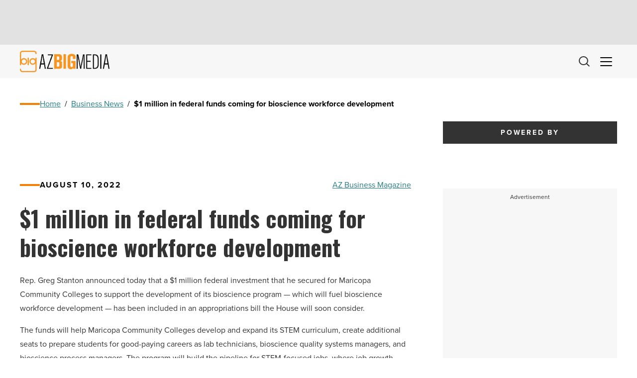

--- FILE ---
content_type: text/html; charset=utf-8
request_url: https://www.google.com/recaptcha/api2/aframe
body_size: 249
content:
<!DOCTYPE HTML><html><head><meta http-equiv="content-type" content="text/html; charset=UTF-8"></head><body><script nonce="Z8d7JIpOsJHVs9qaWN2bCg">/** Anti-fraud and anti-abuse applications only. See google.com/recaptcha */ try{var clients={'sodar':'https://pagead2.googlesyndication.com/pagead/sodar?'};window.addEventListener("message",function(a){try{if(a.source===window.parent){var b=JSON.parse(a.data);var c=clients[b['id']];if(c){var d=document.createElement('img');d.src=c+b['params']+'&rc='+(localStorage.getItem("rc::a")?sessionStorage.getItem("rc::b"):"");window.document.body.appendChild(d);sessionStorage.setItem("rc::e",parseInt(sessionStorage.getItem("rc::e")||0)+1);localStorage.setItem("rc::h",'1768091581714');}}}catch(b){}});window.parent.postMessage("_grecaptcha_ready", "*");}catch(b){}</script></body></html>

--- FILE ---
content_type: text/css
request_url: https://azbigmedia.com/wp-content/themes/azbigmedia-new/assets/dist/css/post-types/post/single/single.css?ver=1754680242
body_size: 32816
content:
.shareon{font-size:0!important}.shareon>*{background-color:#333;border:0;border-radius:3.33333px;box-sizing:content-box;color:#fff;display:inline-block;height:24px;line-height:1.5;margin:3px;min-width:16px;padding:6px 10px;position:relative;transition:opacity .3s ease;vertical-align:middle}.shareon>:hover{border:0;cursor:pointer;opacity:.7}.shareon>:not(:empty){font-size:16px;text-decoration:none}.shareon>:not(:empty):before{background-position:0 50%;height:100%;left:0;position:relative;top:0;width:28px}.shareon>:before{background-repeat:no-repeat;background-size:20px 20px;content:"";display:inline-block;height:20px;left:8px;position:absolute;top:8px;vertical-align:bottom;width:20px}.shareon>.copy-url:before{background-image:url("data:image/svg+xml;charset=utf-8,%3Csvg viewBox='0 0 24 24' xmlns='http://www.w3.org/2000/svg'%3E%3Cpath fill='none' stroke='%23fff' stroke-linecap='round' stroke-linejoin='round' stroke-width='2' d='M10 13a5 5 0 0 0 7.54.54l3-3a5 5 0 0 0-7.07-7.07l-1.72 1.71M14 11a5 5 0 0 0-7.54-.54l-3 3a5 5 0 0 0 7.07 7.07l1.71-1.71'/%3E%3C/svg%3E")}.shareon>.copy-url.done:before{background-image:url("data:image/svg+xml;charset=utf-8,%3Csvg viewBox='0 0 24 24' xmlns='http://www.w3.org/2000/svg'%3E%3Cpath fill='none' stroke='%23fff' stroke-linecap='round' stroke-linejoin='round' stroke-width='2' d='M20 6 9 17l-5-5'/%3E%3C/svg%3E")}.shareon>.facebook{background-color:#1877f2}.shareon>.facebook:before{background-image:url("data:image/svg+xml;charset=utf-8,%3Csvg fill='%23fff' viewBox='0 0 24 24' xmlns='http://www.w3.org/2000/svg'%3E%3Cpath d='M24 12.073c0-6.627-5.373-12-12-12s-12 5.373-12 12c0 5.99 4.388 10.954 10.125 11.854v-8.385H7.078v-3.47h3.047V9.43c0-3.007 1.792-4.669 4.533-4.669 1.312 0 2.686.235 2.686.235v2.953H15.83c-1.491 0-1.956.925-1.956 1.874v2.25h3.328l-.532 3.47h-2.796v8.385C19.612 23.027 24 18.062 24 12.073z'/%3E%3C/svg%3E")}.shareon>.linkedin{background-color:#0a66c2}.shareon>.linkedin:before{background-image:url("data:image/svg+xml;charset=utf-8,%3Csvg fill='%23fff' viewBox='0 0 24 24' xmlns='http://www.w3.org/2000/svg'%3E%3Cpath d='M23.722 23.72h-4.91v-7.692c0-1.834-.038-4.194-2.559-4.194-2.56 0-2.95 1.995-2.95 4.06v7.827H8.394V7.902h4.716v2.157h.063c.659-1.244 2.261-2.556 4.655-2.556 4.974 0 5.894 3.274 5.894 7.535v8.683ZM.388 7.902h4.923v15.819H.388zM2.85 5.738A2.849 2.849 0 0 1 0 2.886a2.851 2.851 0 1 1 2.85 2.852Z'/%3E%3C/svg%3E")}.shareon>.linkedin:not(:empty):before{background-image:url("data:image/svg+xml;charset=utf-8,%3Csvg fill='%23fff' viewBox='0 0 24 24' xmlns='http://www.w3.org/2000/svg'%3E%3Cpath d='M20.447 20.452h-3.554v-5.569c0-1.328-.027-3.037-1.852-3.037-1.853 0-2.136 1.445-2.136 2.939v5.667H9.351V9h3.414v1.561h.046c.477-.9 1.637-1.85 3.37-1.85 3.601 0 4.267 2.37 4.267 5.455v6.286zM5.337 7.433a2.062 2.062 0 0 1-2.063-2.065 2.064 2.064 0 1 1 2.063 2.065zm1.782 13.019H3.555V9h3.564v11.452zM22.225 0H1.771C.792 0 0 .774 0 1.729v20.542C0 23.227.792 24 1.771 24h20.451C23.2 24 24 23.227 24 22.271V1.729C24 .774 23.2 0 22.222 0h.003z'/%3E%3C/svg%3E")}.shareon>.mastodon{background-color:#6364ff}.shareon>.mastodon:before{background-image:url("data:image/svg+xml;charset=utf-8,%3Csvg fill='%23fff' viewBox='0 0 24 24' xmlns='http://www.w3.org/2000/svg'%3E%3Cpath d='M23.268 5.313c-.35-2.578-2.617-4.61-5.304-5.004C17.51.242 15.792 0 11.813 0h-.03c-3.98 0-4.835.242-5.288.309C3.882.692 1.496 2.518.917 5.127.64 6.412.61 7.837.661 9.143c.074 1.874.088 3.745.26 5.611.118 1.24.325 2.47.62 3.68.55 2.237 2.777 4.098 4.96 4.857 2.336.792 4.849.923 7.256.38.265-.061.527-.132.786-.213.585-.184 1.27-.39 1.774-.753a.057.057 0 0 0 .023-.043v-1.809a.052.052 0 0 0-.02-.041.053.053 0 0 0-.046-.01 20.282 20.282 0 0 1-4.709.545c-2.73 0-3.463-1.284-3.674-1.818a5.593 5.593 0 0 1-.319-1.433.053.053 0 0 1 .066-.054c1.517.363 3.072.546 4.632.546.376 0 .75 0 1.125-.01 1.57-.044 3.224-.124 4.768-.422.038-.008.077-.015.11-.024 2.435-.464 4.753-1.92 4.989-5.604.008-.145.03-1.52.03-1.67.002-.512.167-3.63-.024-5.545zm-3.748 9.195h-2.561V8.29c0-1.309-.55-1.976-1.67-1.976-1.23 0-1.846.79-1.846 2.35v3.403h-2.546V8.663c0-1.56-.617-2.35-1.848-2.35-1.112 0-1.668.668-1.67 1.977v6.218H4.822V8.102c0-1.31.337-2.35 1.011-3.12.696-.77 1.608-1.164 2.74-1.164 1.311 0 2.302.5 2.962 1.498l.638 1.06.638-1.06c.66-.999 1.65-1.498 2.96-1.498 1.13 0 2.043.395 2.74 1.164.675.77 1.012 1.81 1.012 3.12z'/%3E%3C/svg%3E")}.shareon>.messenger{background-color:#00b2ff}.shareon>.messenger:before{background-image:url("data:image/svg+xml;charset=utf-8,%3Csvg fill='%23fff' viewBox='0 0 24 24' xmlns='http://www.w3.org/2000/svg'%3E%3Cpath d='M.001 11.639C.001 4.949 5.241 0 12.001 0S24 4.95 24 11.639c0 6.689-5.24 11.638-12 11.638-1.21 0-2.38-.16-3.47-.46a.96.96 0 0 0-.64.05l-2.39 1.05a.96.96 0 0 1-1.35-.85l-.07-2.14a.97.97 0 0 0-.32-.68A11.39 11.389 0 0 1 .002 11.64zm8.32-2.19-3.52 5.6c-.35.53.32 1.139.82.75l3.79-2.87c.26-.2.6-.2.87 0l2.8 2.1c.84.63 2.04.4 2.6-.48l3.52-5.6c.35-.53-.32-1.13-.82-.75l-3.79 2.87c-.25.2-.6.2-.86 0l-2.8-2.1a1.8 1.8 0 0 0-2.61.48z'/%3E%3C/svg%3E")}.shareon>.odnoklassniki{background-color:#ee8208}.shareon>.odnoklassniki:before{background-image:url("data:image/svg+xml;charset=utf-8,%3Csvg fill='%23fff' viewBox='0 0 24 24' xmlns='http://www.w3.org/2000/svg'%3E%3Cpath d='M12 0a6.2 6.2 0 0 0-6.194 6.195 6.2 6.2 0 0 0 6.195 6.192 6.2 6.2 0 0 0 6.193-6.192A6.2 6.2 0 0 0 12.001 0zm0 3.63a2.567 2.567 0 0 1 2.565 2.565 2.568 2.568 0 0 1-2.564 2.564 2.568 2.568 0 0 1-2.565-2.564 2.567 2.567 0 0 1 2.565-2.564zM6.807 12.6a1.814 1.814 0 0 0-.91 3.35 11.611 11.611 0 0 0 3.597 1.49l-3.462 3.463a1.815 1.815 0 0 0 2.567 2.566L12 20.066l3.405 3.403a1.813 1.813 0 0 0 2.564 0c.71-.709.71-1.858 0-2.566l-3.462-3.462a11.593 11.593 0 0 0 3.596-1.49 1.814 1.814 0 1 0-1.932-3.073 7.867 7.867 0 0 1-8.34 0c-.318-.2-.674-.29-1.024-.278z'/%3E%3C/svg%3E")}.shareon>.pinterest{background-color:#bd081c}.shareon>.pinterest:before{background-image:url("data:image/svg+xml;charset=utf-8,%3Csvg fill='%23fff' viewBox='0 0 24 24' xmlns='http://www.w3.org/2000/svg'%3E%3Cpath d='M12.017 0C5.396 0 .029 5.367.029 11.987c0 5.079 3.158 9.417 7.618 11.162-.105-.949-.199-2.403.041-3.439.219-.937 1.406-5.957 1.406-5.957s-.359-.72-.359-1.781c0-1.663.967-2.911 2.168-2.911 1.024 0 1.518.769 1.518 1.688 0 1.029-.653 2.567-.992 3.992-.285 1.193.6 2.165 1.775 2.165 2.128 0 3.768-2.245 3.768-5.487 0-2.861-2.063-4.869-5.008-4.869-3.41 0-5.409 2.562-5.409 5.199 0 1.033.394 2.143.889 2.741.099.12.112.225.085.345-.09.375-.293 1.199-.334 1.363-.053.225-.172.271-.401.165-1.495-.69-2.433-2.878-2.433-4.646 0-3.776 2.748-7.252 7.92-7.252 4.158 0 7.392 2.967 7.392 6.923 0 4.135-2.607 7.462-6.233 7.462-1.214 0-2.354-.629-2.758-1.379l-.749 2.848c-.269 1.045-1.004 2.352-1.498 3.146 1.123.345 2.306.535 3.55.535 6.607 0 11.985-5.365 11.985-11.987C23.97 5.39 18.592.026 11.985.026L12.017 0z'/%3E%3C/svg%3E")}.shareon>.pocket{background-color:#ef3f56}.shareon>.pocket:before{background-image:url("data:image/svg+xml;charset=utf-8,%3Csvg fill='%23fff' viewBox='0 0 24 24' xmlns='http://www.w3.org/2000/svg'%3E%3Cpath d='m18.813 10.259-5.646 5.419a1.649 1.649 0 0 1-2.282 0l-5.646-5.419a1.645 1.645 0 0 1 2.276-2.376l4.511 4.322 4.517-4.322a1.643 1.643 0 0 1 2.326.049 1.64 1.64 0 0 1-.045 2.326l-.011.001zm5.083-7.546a2.163 2.163 0 0 0-2.041-1.436H2.179c-.9 0-1.717.564-2.037 1.405-.094.25-.142.511-.142.774v7.245l.084 1.441c.348 3.277 2.047 6.142 4.682 8.139.045.036.094.07.143.105l.03.023a11.899 11.899 0 0 0 4.694 2.072c.786.158 1.591.24 2.389.24.739 0 1.481-.067 2.209-.204.088-.029.176-.045.264-.06.023 0 .049-.015.074-.029a12.002 12.002 0 0 0 4.508-2.025l.029-.031.135-.105c2.627-1.995 4.324-4.862 4.686-8.148L24 10.678V3.445c0-.251-.031-.5-.121-.742l.017.01z'/%3E%3C/svg%3E")}.shareon>.reddit{background-color:#ff4500}.shareon>.reddit:before{background-image:url("data:image/svg+xml;charset=utf-8,%3Csvg fill='%23fff' viewBox='0 0 24 24' xmlns='http://www.w3.org/2000/svg'%3E%3Cpath d='M19.512 1.173a1.88 1.88 0 0 1 1.877 1.874 1.884 1.884 0 0 1-1.877 1.857c-.99 0-1.817-.783-1.873-1.773l-3.897-.82-1.201 5.623c2.737.105 5.223.949 7.015 2.234a2.525 2.525 0 0 1 1.812-.737A2.634 2.634 0 0 1 24 12.063c0 1.075-.653 2-1.516 2.423.044.258.065.519.063.78 0 4.043-4.698 7.31-10.512 7.31s-10.512-3.267-10.512-7.31c0-.275.022-.55.064-.801a2.627 2.627 0 0 1-1.559-2.402 2.634 2.634 0 0 1 2.633-2.632c.694 0 1.347.294 1.811.735 1.812-1.325 4.32-2.146 7.12-2.232l1.329-6.276a.513.513 0 0 1 .21-.296.521.521 0 0 1 .357-.063l4.361.926c.3-.644.952-1.057 1.663-1.052ZM7.917 18.052c-.13 0-.254.05-.347.14a.497.497 0 0 0 0 .696c1.264 1.263 3.728 1.37 4.444 1.37.716 0 3.16-.084 4.444-1.37a.545.545 0 0 0 .044-.695.498.498 0 0 0-.697 0c-.82.8-2.527 1.095-3.77 1.095-1.243 0-2.97-.294-3.77-1.095a.49.49 0 0 0-.348-.143v.002Zm-.051-5.989A1.88 1.88 0 0 0 5.99 13.94c0 1.031.842 1.873 1.876 1.873a1.878 1.878 0 0 0 1.873-1.874 1.878 1.878 0 0 0-1.873-1.875Zm8.254 0a1.878 1.878 0 0 0-1.873 1.876c0 1.031.842 1.873 1.875 1.873a1.878 1.878 0 0 0 1.875-1.874 1.88 1.88 0 0 0-1.877-1.875Z'/%3E%3C/svg%3E")}.shareon>.teams{background-color:#6264a7}.shareon>.teams:before{background-image:url("data:image/svg+xml;charset=utf-8,%3Csvg fill='%23fff' viewBox='0 0 24 24' xmlns='http://www.w3.org/2000/svg'%3E%3Cpath d='M20.625 8.127q-.55 0-1.025-.205-.475-.205-.832-.563-.358-.357-.563-.832Q18 6.053 18 5.502q0-.54.205-1.02t.563-.837q.357-.358.832-.563.474-.205 1.025-.205.54 0 1.02.205t.837.563q.358.357.563.837.205.48.205 1.02 0 .55-.205 1.025-.205.475-.563.832-.357.358-.837.563-.48.205-1.02.205zm0-3.75q-.469 0-.797.328-.328.328-.328.797 0 .469.328.797.328.328.797.328.469 0 .797-.328.328-.328.328-.797 0-.469-.328-.797-.328-.328-.797-.328zM24 10.002v5.578q0 .774-.293 1.46-.293.685-.803 1.194-.51.51-1.195.803-.686.293-1.459.293-.445 0-.908-.105-.463-.106-.85-.329-.293.95-.855 1.729-.563.78-1.319 1.336-.756.557-1.67.861-.914.305-1.898.305-1.148 0-2.162-.398-1.014-.399-1.805-1.102-.79-.703-1.312-1.664t-.674-2.086h-5.8q-.411 0-.704-.293T0 16.881V6.873q0-.41.293-.703t.703-.293h8.59q-.34-.715-.34-1.5 0-.727.275-1.365.276-.639.75-1.114.475-.474 1.114-.75.638-.275 1.365-.275t1.365.275q.639.276 1.114.75.474.475.75 1.114.275.638.275 1.365t-.275 1.365q-.276.639-.75 1.113-.475.475-1.114.75-.638.276-1.365.276-.188 0-.375-.024-.188-.023-.375-.058v1.078h10.875q.469 0 .797.328.328.328.328.797zM12.75 2.373q-.41 0-.78.158-.368.158-.638.434-.27.275-.428.639-.158.363-.158.773 0 .41.158.78.159.368.428.638.27.27.639.428.369.158.779.158.41 0 .773-.158.364-.159.64-.428.274-.27.433-.639.158-.369.158-.779 0-.41-.158-.773-.159-.364-.434-.64-.275-.275-.639-.433-.363-.158-.773-.158zM6.937 9.814h2.25V7.94H2.814v1.875h2.25v6h1.875zm10.313 7.313v-6.75H12v6.504q0 .41-.293.703t-.703.293H8.309q.152.809.556 1.5.405.691.985 1.19.58.497 1.318.779.738.281 1.582.281.926 0 1.746-.352.82-.351 1.436-.966.615-.616.966-1.43.352-.815.352-1.752zm5.25-1.547v-5.203h-3.75v6.855q.305.305.691.452.387.146.809.146.469 0 .879-.176.41-.175.715-.48.304-.305.48-.715t.176-.879Z'/%3E%3C/svg%3E")}.shareon>.telegram{background-color:#26a5e4}.shareon>.telegram:before{background-image:url("data:image/svg+xml;charset=utf-8,%3Csvg fill='%23fff' viewBox='0 0 24 24' xmlns='http://www.w3.org/2000/svg'%3E%3Cpath d='M20.888 3.551c.168-.003.54.039.781.235.162.14.264.335.288.547.026.156.06.514.033.793-.302 3.189-1.616 10.924-2.285 14.495-.282 1.512-.838 2.017-1.378 2.066-1.17.11-2.058-.773-3.192-1.515-1.774-1.165-2.777-1.889-4.5-3.025-1.99-1.31-.7-2.033.434-3.209.297-.309 5.455-5.002 5.556-5.427.012-.054.024-.252-.094-.356-.117-.104-.292-.069-.418-.04-.178.04-3.013 1.915-8.504 5.62-.806.554-1.534.823-2.187.806-.72-.013-2.104-.405-3.134-.739C1.025 13.39.022 13.174.11 12.476c.045-.363.546-.734 1.5-1.114 5.878-2.56 9.796-4.249 11.758-5.064 5.599-2.328 6.763-2.733 7.521-2.747Z'/%3E%3C/svg%3E")}.shareon>.tumblr{background-color:#36465d}.shareon>.tumblr:before{background-image:url("data:image/svg+xml;charset=utf-8,%3Csvg fill='%23fff' viewBox='0 0 24 24' xmlns='http://www.w3.org/2000/svg'%3E%3Cpath d='M14.563 24c-5.093 0-7.031-3.756-7.031-6.411V9.747H5.116V6.648c3.63-1.313 4.512-4.596 4.71-6.469C9.84.051 9.941 0 9.999 0h3.517v6.114h4.801v3.633h-4.82v7.47c.016 1.001.375 2.371 2.207 2.371h.09c.631-.02 1.486-.205 1.936-.419l1.156 3.425c-.436.636-2.4 1.374-4.156 1.404h-.178l.011.002z'/%3E%3C/svg%3E")}.shareon>.twitter{background-color:#1d9bf0}.shareon>.twitter:before{background-image:url("data:image/svg+xml;charset=utf-8,%3Csvg fill='%23fff' viewBox='0 0 24 24' xmlns='http://www.w3.org/2000/svg'%3E%3Cpath d='M21.543 7.104c.015.211.015.423.015.636 0 6.507-4.954 14.01-14.01 14.01v-.003A13.94 13.94 0 0 1 0 19.539a9.88 9.88 0 0 0 7.287-2.041 4.93 4.93 0 0 1-4.6-3.42 4.916 4.916 0 0 0 2.223-.084A4.926 4.926 0 0 1 .96 9.167v-.062a4.887 4.887 0 0 0 2.235.616A4.928 4.928 0 0 1 1.67 3.148a13.98 13.98 0 0 0 10.15 5.144 4.929 4.929 0 0 1 8.39-4.49 9.868 9.868 0 0 0 3.128-1.196 4.941 4.941 0 0 1-2.165 2.724A9.828 9.828 0 0 0 24 4.555a10.019 10.019 0 0 1-2.457 2.549z'/%3E%3C/svg%3E")}.shareon>.viber{background-color:#7360f2}.shareon>.viber:before{background-image:url("data:image/svg+xml;charset=utf-8,%3Csvg fill='%23fff' viewBox='0 0 24 24' xmlns='http://www.w3.org/2000/svg'%3E%3Cpath d='M11.4 0C9.473.028 5.333.344 3.02 2.467 1.302 4.187.696 6.7.633 9.817.57 12.933.488 18.776 6.12 20.36h.003l-.004 2.416s-.037.977.61 1.177c.777.242 1.234-.5 1.98-1.302.407-.44.972-1.084 1.397-1.58 3.85.326 6.812-.416 7.15-.525.776-.252 5.176-.816 5.892-6.657.74-6.02-.36-9.83-2.34-11.546-.596-.55-3.006-2.3-8.375-2.323 0 0-.395-.025-1.037-.017zm.058 1.693c.545-.004.88.017.88.017 4.542.02 6.717 1.388 7.222 1.846 1.675 1.435 2.53 4.868 1.906 9.897v.002c-.604 4.878-4.174 5.184-4.832 5.395-.28.09-2.882.737-6.153.524 0 0-2.436 2.94-3.197 3.704-.12.12-.26.167-.352.144-.13-.033-.166-.188-.165-.414l.02-4.018c-4.762-1.32-4.485-6.292-4.43-8.895.054-2.604.543-4.738 1.996-6.173 1.96-1.773 5.474-2.018 7.11-2.03zm.38 2.602a.304.304 0 0 0-.004.607c1.624.01 2.946.537 4.028 1.592 1.073 1.046 1.62 2.468 1.633 4.334.002.167.14.3.307.3a.304.304 0 0 0 .3-.304c-.014-1.984-.618-3.596-1.816-4.764-1.19-1.16-2.692-1.753-4.447-1.765zm-3.96.695a.981.981 0 0 0-.616.117l-.01.002c-.43.247-.816.562-1.146.932-.002.004-.006.004-.008.008-.267.323-.42.638-.46.948a.596.596 0 0 0-.007.14c0 .136.022.27.065.4l.013.01c.135.48.473 1.276 1.205 2.604.42.768.903 1.5 1.446 2.186.27.344.56.673.87.984l.132.132c.31.308.64.6.984.87a15.524 15.524 0 0 0 2.186 1.447c1.328.733 2.126 1.07 2.604 1.206l.01.014a1.275 1.275 0 0 0 .54.055c.31-.036.627-.19.948-.46.004 0 .003-.002.008-.005.37-.33.683-.72.93-1.148l.003-.01c.225-.432.15-.842-.18-1.12-.004 0-.698-.58-1.037-.83-.36-.255-.73-.492-1.113-.71-.51-.285-1.032-.106-1.248.174l-.447.564c-.23.283-.657.246-.657.246-3.12-.796-3.955-3.955-3.955-3.955s-.037-.426.248-.656l.563-.448c.277-.215.456-.737.17-1.248a12.73 12.73 0 0 0-.71-1.115 28.35 28.35 0 0 0-.83-1.035.822.822 0 0 0-.502-.297zm4.49.88a.303.303 0 0 0-.018.606c1.16.085 2.017.466 2.645 1.15.63.688.93 1.524.906 2.57a.306.306 0 0 0 .61.013c.025-1.175-.334-2.193-1.067-2.994-.74-.81-1.777-1.253-3.05-1.346h-.024zm.463 1.63a.305.305 0 0 0-.3.287c-.008.167.12.31.288.32.523.028.875.175 1.113.422.24.245.388.62.416 1.164a.304.304 0 0 0 .605-.03c-.03-.644-.215-1.178-.58-1.557-.367-.378-.893-.574-1.52-.607h-.018z'/%3E%3C/svg%3E")}.shareon>.vkontakte{background-color:#07f}.shareon>.vkontakte:before{background-image:url("data:image/svg+xml;charset=utf-8,%3Csvg fill='%23fff' viewBox='0 0 24 24' xmlns='http://www.w3.org/2000/svg'%3E%3Cpath d='M4.199 4.841H.11c.194 9.312 4.85 14.907 13.012 14.907h.462v-5.327c3 .299 5.268 2.492 6.178 5.327H24c-1.164-4.237-4.223-6.58-6.133-7.475 1.91-1.105 4.596-3.79 5.238-7.432h-3.85c-.836 2.955-3.313 5.641-5.67 5.895V4.84h-3.85v10.326C7.347 14.57 4.333 11.675 4.199 4.84Z'/%3E%3C/svg%3E")}.shareon>.web-share:before{background-image:url("data:image/svg+xml;charset=utf-8,%3Csvg viewBox='0 0 24 24' xmlns='http://www.w3.org/2000/svg'%3E%3Cpath fill='none' stroke='%23fff' stroke-width='2' d='M18 2a3 3 0 1 0 0 6 3 3 0 1 0 0-6zM6 9a3 3 0 1 0 0 6 3 3 0 1 0 0-6zm12 7a3 3 0 1 0 0 6 3 3 0 1 0 0-6zm-9.41-2.49 6.83 3.98m-.01-10.98-6.82 3.98'/%3E%3C/svg%3E")}.shareon>.whatsapp{background-color:#25d366}.shareon>.whatsapp:before{background-image:url("data:image/svg+xml;charset=utf-8,%3Csvg fill='%23fff' viewBox='0 0 24 24' xmlns='http://www.w3.org/2000/svg'%3E%3Cpath d='M17.472 14.382c-.297-.149-1.758-.867-2.03-.967-.273-.099-.471-.148-.67.15-.197.297-.767.966-.94 1.164-.173.199-.347.223-.644.075-.297-.15-1.255-.463-2.39-1.475-.883-.788-1.48-1.761-1.653-2.059-.173-.297-.018-.458.13-.606.134-.133.298-.347.446-.52.149-.174.198-.298.298-.497.099-.198.05-.371-.025-.52-.075-.149-.669-1.612-.916-2.207-.242-.579-.487-.5-.669-.51a12.8 12.8 0 0 0-.57-.01c-.198 0-.52.074-.792.372-.272.297-1.04 1.016-1.04 2.479 0 1.462 1.065 2.875 1.213 3.074.149.198 2.096 3.2 5.077 4.487.709.306 1.262.489 1.694.625.712.227 1.36.195 1.871.118.571-.085 1.758-.719 2.006-1.413.248-.694.248-1.289.173-1.413-.074-.124-.272-.198-.57-.347m-5.421 7.403h-.004a9.87 9.87 0 0 1-5.031-1.378l-.361-.214-3.741.982.998-3.648-.235-.374a9.86 9.86 0 0 1-1.51-5.26c.001-5.45 4.436-9.884 9.888-9.884 2.64 0 5.122 1.03 6.988 2.898a9.825 9.825 0 0 1 2.893 6.994c-.003 5.45-4.437 9.884-9.885 9.884m8.413-18.297A11.815 11.815 0 0 0 12.05 0C5.495 0 .16 5.335.157 11.892c0 2.096.547 4.142 1.588 5.945L.057 24l6.305-1.654a11.882 11.882 0 0 0 5.683 1.448h.005c6.554 0 11.89-5.335 11.893-11.893a11.821 11.821 0 0 0-3.48-8.413Z'/%3E%3C/svg%3E")}.posts-single-social-share{align-items:center;-moz-column-gap:var(--space-element);column-gap:var(--space-element);display:flex;flex-wrap:wrap;row-gap:10px}@media (max-width:37.5em){.posts-single-social-share{flex-direction:column}}.posts-single-social-share__heading{display:inline-block;margin:0}.posts-single-paginated-posts{display:flex;flex-wrap:wrap;gap:var(--space-element);margin-bottom:var(--space-element);margin-top:var(--space-element)}@media (max-width:37.5em){.posts-single-paginated-posts{flex-direction:column}}.posts-single-paginated-posts__card{flex:1;position:relative;width:100%}.posts-single-paginated-posts__link{inset:0;position:absolute;z-index:3}.posts-single-paginated-posts__content{display:flex;flex-direction:column;gap:var(--space-element);height:100%;justify-content:space-between;min-height:300px;padding:var(--space-element);width:100%}.posts-single-paginated-posts__card--next .posts-single-paginated-posts__content{text-align:right}@media (max-width:37.5em){.posts-single-paginated-posts__content{text-align:center!important}}.posts-single-paginated-posts__content *{color:var(--color-light)}.posts-single-paginated-posts__content .heading-block{margin:0}.posts-single-paginated-posts__card:hover .posts-single-paginated-posts__content .heading-block{text-decoration:underline}.posts-single-paginated-posts__content-icon svg{height:24px;width:24px}.posts-single-paginated-posts__card--prev .posts-single-paginated-posts__content-icon svg{transform:scale(-1)}.posts-single-paginated-posts__content-icon svg [fill=none]{stroke:var(--color-light)}.posts-single-paginated-posts__image{height:100%;inset:0;position:absolute;width:100%;z-index:-1}.posts-single-paginated-posts__image:after{background-color:rgba(0,0,0,.32);content:"";inset:0;position:absolute}.posts-single-paginated-posts__image img{transition:var(--transition-default)}.posts-single-paginated-posts__card:hover .posts-single-paginated-posts__image img{scale:1.1}.posts-single-related-posts{margin-bottom:var(--space-block);margin-top:var(--space-block)}.posts-single-related-posts__posts{list-style-type:none;margin:0;padding:0}.blog-related-categories__categories{list-style:none;margin:0;padding:0}.level-0.blog-related-categories__categories{--columns:1;-moz-column-gap:var(--space-block);column-gap:var(--space-block);-moz-columns:var(--columns);columns:var(--columns)}@media (min-width:37.5625em) and (max-width:56.25em){.level-0.blog-related-categories__categories{--columns:2}}@media (min-width:56.3125em){.level-0.blog-related-categories__categories{--columns:3}}.blog-related-categories__category{display:block;margin-bottom:4px;margin-left:10px;padding-left:16px;position:relative}.blog-related-categories__category a{color:var(--link-color,var(--color-primary));font-weight:600;text-decoration:none}.blog-related-categories__category a:hover{color:var(--link-hover-color,var(--color-secondary));text-decoration:underline}.blog-related-categories__category:before{border-bottom:2px solid transparent;border-left:2px solid transparent;border-color:var(--line-color,var(--color-gray));content:"";height:15px;left:0;position:absolute;top:0;width:10px}.level-0.blog-related-categories__category{margin-left:0;padding-left:0}.level-0.blog-related-categories__category:before{display:none}.blog-related-categories{margin-bottom:var(--space-block);margin-top:var(--space-block)}.posts-single-content__tag-heading{color:var(--color-secondary)}.posts-single-content__ad-top{--ad-bg:transparent;margin-bottom:var(--space-element)}.posts-single-content__image img{aspect-ratio:16/9;-o-object-fit:cover;object-fit:cover;width:100%}.posts-single-content__image figcaption{color:var(--color-dark-gray);font-size:12px;line-height:1.4;margin-top:8px;padding-left:12px;padding-right:12px;text-align:center;width:100%}.posts-single-content__image figcaption a{color:var(--color-primary);text-decoration:underline}.posts-single-content__image figcaption a:hover{color:var(--color-secondary)}.posts-single-content__meta{align-items:center;display:flex;flex-wrap:wrap;gap:8px;justify-content:space-between;margin-bottom:var(--space-element);margin-top:var(--space-element)}.posts-single-content__meta .dashed-heading,.posts-single-content__meta p{margin:0}.posts-single-content__content .ad{margin-bottom:var(--space-element);margin-top:var(--space-element)}.posts-single-content__footer-top{align-items:center;border-bottom:2px solid var(--color-gray);border-top:2px solid var(--color-gray);display:flex;flex-wrap:wrap;gap:var(--space-element);justify-content:space-between;margin:var(--space-block) 0;padding:var(--space-atom) 0}@media (max-width:37.5em){.posts-single-content__footer-top{flex-direction:column}.posts-single-content__footer-top>*{flex:1}}.posts-single-content__footer-top .button{white-space:nowrap}.posts-single{--module-top:0!important}
/*# sourceMappingURL=[data-uri] */

--- FILE ---
content_type: application/javascript
request_url: https://azbigmedia.com/wp-content/themes/azbigmedia-new/assets/dist/js/post-types/post/single/single.js?ver=1754680244
body_size: -144
content:
(()=>{var t=document.querySelectorAll(".js-post-content > *:not(.js-ad)"),e=document.querySelectorAll(".js-post-content > .js-ad");if(t.length>0&&e.length>0){var l=Math.ceil(t.length/3),n=t[l],o=t[2*l];n&&n.after(e[0]),o&&o.after(e[1])}})();
//# sourceMappingURL=single.js.map

--- FILE ---
content_type: application/javascript; charset=UTF-8
request_url: https://azbigmedia.com/cdn-cgi/challenge-platform/h/g/scripts/jsd/fc21b7e0d793/main.js?
body_size: 4741
content:
window._cf_chl_opt={oPNF3:'g'};~function(C6,J,h,z,O,R,G,l,V){C6=j,function(K,o,CL,C5,A,v){for(CL={K:566,o:508,A:589,v:524,k:586,d:480,X:577,i:571,B:540,P:546,T:510,m:544},C5=j,A=K();!![];)try{if(v=parseInt(C5(CL.K))/1*(parseInt(C5(CL.o))/2)+-parseInt(C5(CL.A))/3*(parseInt(C5(CL.v))/4)+parseInt(C5(CL.k))/5+parseInt(C5(CL.d))/6*(parseInt(C5(CL.X))/7)+parseInt(C5(CL.i))/8*(parseInt(C5(CL.B))/9)+-parseInt(C5(CL.P))/10*(-parseInt(C5(CL.T))/11)+-parseInt(C5(CL.m))/12,o===v)break;else A.push(A.shift())}catch(k){A.push(A.shift())}}(C,462683),J=this||self,h=J[C6(507)],z=function(Ci,CX,Cd,Cv,C7,o,A,k){return Ci={K:478,o:569},CX={K:528,o:515,A:528,v:528,k:528,d:488,X:503,i:515,B:503,P:528},Cd={K:519},Cv={K:519,o:503,A:545,v:582,k:536,d:545,X:545,i:582,B:583,P:515,T:515,m:515,x:583,S:528,b:528,Q:545,a:582,M:536,Y:515,N:515,f:515,y:583,n:515,C0:528,C1:515,C2:488},C7=C6,o=String[C7(Ci.K)],A={'h':function(d,Cc){return Cc={K:562,o:503},d==null?'':A.g(d,6,function(X,C8){return C8=j,C8(Cc.K)[C8(Cc.o)](X)})},'g':function(X,i,B,C9,P,T,x,S,Q,M,Y,N,y,C0,C1,C2,C3,C4){if(C9=C7,null==X)return'';for(T={},x={},S='',Q=2,M=3,Y=2,N=[],y=0,C0=0,C1=0;C1<X[C9(Cv.K)];C1+=1)if(C2=X[C9(Cv.o)](C1),Object[C9(Cv.A)][C9(Cv.v)][C9(Cv.k)](T,C2)||(T[C2]=M++,x[C2]=!0),C3=S+C2,Object[C9(Cv.d)][C9(Cv.v)][C9(Cv.k)](T,C3))S=C3;else{if(Object[C9(Cv.X)][C9(Cv.i)][C9(Cv.k)](x,S)){if(256>S[C9(Cv.B)](0)){for(P=0;P<Y;y<<=1,i-1==C0?(C0=0,N[C9(Cv.P)](B(y)),y=0):C0++,P++);for(C4=S[C9(Cv.B)](0),P=0;8>P;y=1.79&C4|y<<1.91,i-1==C0?(C0=0,N[C9(Cv.T)](B(y)),y=0):C0++,C4>>=1,P++);}else{for(C4=1,P=0;P<Y;y=y<<1.59|C4,i-1==C0?(C0=0,N[C9(Cv.m)](B(y)),y=0):C0++,C4=0,P++);for(C4=S[C9(Cv.x)](0),P=0;16>P;y=y<<1.77|1&C4,C0==i-1?(C0=0,N[C9(Cv.P)](B(y)),y=0):C0++,C4>>=1,P++);}Q--,0==Q&&(Q=Math[C9(Cv.S)](2,Y),Y++),delete x[S]}else for(C4=T[S],P=0;P<Y;y=1.9&C4|y<<1,i-1==C0?(C0=0,N[C9(Cv.T)](B(y)),y=0):C0++,C4>>=1,P++);S=(Q--,Q==0&&(Q=Math[C9(Cv.b)](2,Y),Y++),T[C3]=M++,String(C2))}if(''!==S){if(Object[C9(Cv.Q)][C9(Cv.a)][C9(Cv.M)](x,S)){if(256>S[C9(Cv.B)](0)){for(P=0;P<Y;y<<=1,C0==i-1?(C0=0,N[C9(Cv.Y)](B(y)),y=0):C0++,P++);for(C4=S[C9(Cv.x)](0),P=0;8>P;y=y<<1.04|C4&1,C0==i-1?(C0=0,N[C9(Cv.N)](B(y)),y=0):C0++,C4>>=1,P++);}else{for(C4=1,P=0;P<Y;y=C4|y<<1.93,i-1==C0?(C0=0,N[C9(Cv.f)](B(y)),y=0):C0++,C4=0,P++);for(C4=S[C9(Cv.y)](0),P=0;16>P;y=1.63&C4|y<<1,i-1==C0?(C0=0,N[C9(Cv.n)](B(y)),y=0):C0++,C4>>=1,P++);}Q--,Q==0&&(Q=Math[C9(Cv.C0)](2,Y),Y++),delete x[S]}else for(C4=T[S],P=0;P<Y;y=C4&1.79|y<<1.2,C0==i-1?(C0=0,N[C9(Cv.N)](B(y)),y=0):C0++,C4>>=1,P++);Q--,Q==0&&Y++}for(C4=2,P=0;P<Y;y=y<<1.4|1&C4,i-1==C0?(C0=0,N[C9(Cv.Y)](B(y)),y=0):C0++,C4>>=1,P++);for(;;)if(y<<=1,C0==i-1){N[C9(Cv.C1)](B(y));break}else C0++;return N[C9(Cv.C2)]('')},'j':function(d,Ck,CC){return Ck={K:583},CC=C7,null==d?'':d==''?null:A.i(d[CC(Cd.K)],32768,function(X,Cj){return Cj=CC,d[Cj(Ck.K)](X)})},'i':function(X,i,B,CK,P,T,x,S,Q,M,Y,N,y,C0,C1,C2,C4,C3){for(CK=C7,P=[],T=4,x=4,S=3,Q=[],N=B(0),y=i,C0=1,M=0;3>M;P[M]=M,M+=1);for(C1=0,C2=Math[CK(CX.K)](2,2),Y=1;C2!=Y;C3=y&N,y>>=1,0==y&&(y=i,N=B(C0++)),C1|=(0<C3?1:0)*Y,Y<<=1);switch(C1){case 0:for(C1=0,C2=Math[CK(CX.K)](2,8),Y=1;Y!=C2;C3=N&y,y>>=1,y==0&&(y=i,N=B(C0++)),C1|=(0<C3?1:0)*Y,Y<<=1);C4=o(C1);break;case 1:for(C1=0,C2=Math[CK(CX.K)](2,16),Y=1;Y!=C2;C3=N&y,y>>=1,y==0&&(y=i,N=B(C0++)),C1|=(0<C3?1:0)*Y,Y<<=1);C4=o(C1);break;case 2:return''}for(M=P[3]=C4,Q[CK(CX.o)](C4);;){if(C0>X)return'';for(C1=0,C2=Math[CK(CX.A)](2,S),Y=1;Y!=C2;C3=y&N,y>>=1,0==y&&(y=i,N=B(C0++)),C1|=(0<C3?1:0)*Y,Y<<=1);switch(C4=C1){case 0:for(C1=0,C2=Math[CK(CX.v)](2,8),Y=1;C2!=Y;C3=y&N,y>>=1,0==y&&(y=i,N=B(C0++)),C1|=Y*(0<C3?1:0),Y<<=1);P[x++]=o(C1),C4=x-1,T--;break;case 1:for(C1=0,C2=Math[CK(CX.k)](2,16),Y=1;C2!=Y;C3=N&y,y>>=1,y==0&&(y=i,N=B(C0++)),C1|=(0<C3?1:0)*Y,Y<<=1);P[x++]=o(C1),C4=x-1,T--;break;case 2:return Q[CK(CX.d)]('')}if(T==0&&(T=Math[CK(CX.K)](2,S),S++),P[C4])C4=P[C4];else if(x===C4)C4=M+M[CK(CX.X)](0);else return null;Q[CK(CX.i)](C4),P[x++]=M+C4[CK(CX.B)](0),T--,M=C4,0==T&&(T=Math[CK(CX.P)](2,S),S++)}}},k={},k[C7(Ci.o)]=A.h,k}(),O=F(),R={},R[C6(564)]='o',R[C6(482)]='s',R[C6(493)]='u',R[C6(567)]='z',R[C6(489)]='n',R[C6(529)]='I',R[C6(498)]='b',G=R,J[C6(484)]=function(K,o,A,X,Ct,Cr,Cu,CU,B,P,T,x,S,Q){if(Ct={K:517,o:538,A:490,v:517,k:520,d:499,X:596,i:520,B:499,P:596,T:551,m:572,x:519,S:570,b:523},Cr={K:581,o:519,A:514},Cu={K:545,o:582,A:536,v:515},CU=C6,o===null||o===void 0)return X;for(B=D(o),K[CU(Ct.K)][CU(Ct.o)]&&(B=B[CU(Ct.A)](K[CU(Ct.v)][CU(Ct.o)](o))),B=K[CU(Ct.k)][CU(Ct.d)]&&K[CU(Ct.X)]?K[CU(Ct.i)][CU(Ct.B)](new K[(CU(Ct.P))](B)):function(M,CR,Y){for(CR=CU,M[CR(Cr.K)](),Y=0;Y<M[CR(Cr.o)];M[Y]===M[Y+1]?M[CR(Cr.A)](Y+1,1):Y+=1);return M}(B),P='nAsAaAb'.split('A'),P=P[CU(Ct.T)][CU(Ct.m)](P),T=0;T<B[CU(Ct.x)];x=B[T],S=I(K,o,x),P(S)?(Q='s'===S&&!K[CU(Ct.S)](o[x]),CU(Ct.b)===A+x?i(A+x,S):Q||i(A+x,o[x])):i(A+x,S),T++);return X;function i(M,Y,CO){CO=j,Object[CO(Cu.K)][CO(Cu.o)][CO(Cu.A)](X,Y)||(X[Y]=[]),X[Y][CO(Cu.v)](M)}},l=C6(556)[C6(592)](';'),V=l[C6(551)][C6(572)](l),J[C6(491)]=function(K,o,Cy,CG,A,v,k,X){for(Cy={K:541,o:519,A:519,v:476,k:515,d:560},CG=C6,A=Object[CG(Cy.K)](o),v=0;v<A[CG(Cy.o)];v++)if(k=A[v],'f'===k&&(k='N'),K[k]){for(X=0;X<o[A[v]][CG(Cy.A)];-1===K[k][CG(Cy.v)](o[A[v]][X])&&(V(o[A[v]][X])||K[k][CG(Cy.k)]('o.'+o[A[v]][X])),X++);}else K[k]=o[A[v]][CG(Cy.d)](function(i){return'o.'+i})},c();function e(A,v,j5,CV,k,d){if(j5={K:481,o:533,A:575,v:530,k:552,d:505,X:533,i:496,B:591,P:575,T:530,m:552,x:505,S:563,b:537},CV=C6,!A[CV(j5.K)])return;v===CV(j5.o)?(k={},k[CV(j5.A)]=CV(j5.v),k[CV(j5.k)]=A.r,k[CV(j5.d)]=CV(j5.X),J[CV(j5.i)][CV(j5.B)](k,'*')):(d={},d[CV(j5.P)]=CV(j5.T),d[CV(j5.m)]=A.r,d[CV(j5.x)]=CV(j5.S),d[CV(j5.b)]=v,J[CV(j5.i)][CV(j5.B)](d,'*'))}function j(K,o,A,E){return K=K-474,A=C(),E=A[K],E}function s(K,CB,Co){return CB={K:593},Co=C6,Math[Co(CB.K)]()<K}function W(CT,CE,K,o,A){return CT={K:549,o:518},CE=C6,K=3600,o=Z(),A=Math[CE(CT.K)](Date[CE(CT.o)]()/1e3),A-o>K?![]:!![]}function C(j6){return j6='boolean,from,status,jCNy9,jsd,charAt,location,event,HnhLR9,document,2OAggxI,error on cf_chl_props,2959eQpbQO,__CF$cv$params,contentDocument,stringify,splice,push,toString,Object,now,length,Array,timeout,chctx,d.cookie,4EhroGw,[native code],UHTeq3,clientInformation,pow,bigint,cloudflare-invisible,iframe,GsWUx0,success,open,POST,call,detail,getOwnPropertyNames,randomUUID,9Sucoxt,keys,syUs3,KljLg4,16660272RCjmIZ,prototype,6590baRyUq,/jsd/oneshot/fc21b7e0d793/0.6202660114487206:1768090254:mdGJk7WMTB6dV3tJcUOaysthdbiHqi7B9Ig9sg3t5IQ/,isArray,floor,onreadystatechange,includes,sid,http-code:,oPNF3,tabIndex,_cf_chl_opt;NaZoI3;Bshk0;IzgW1;qzjKa3;GBApq0;giyU9;KutOj0;QgiX4;Khftj4;Lfpaq4;zBhRN3;JSmY9;Ntxi4;oxFY5;TDAZ2;ldLC0,_cf_chl_opt,Function,body,map,style,5bneD4ovTXNGk9g078cdsjtyM1zfVIw2lHpUQPFEK$+qSBZ6mrxAWLi3Ra-YhJuCO,error,object,function,703471uTYyjO,symbol,onerror,UMvgVULxWN,isNaN,35864lkFQDE,bind,href,/invisible/jsd,source,send,7YSzmAx,XMLHttpRequest,/b/ov1/0.6202660114487206:1768090254:mdGJk7WMTB6dV3tJcUOaysthdbiHqi7B9Ig9sg3t5IQ/,catch,sort,hasOwnProperty,charCodeAt,/cdn-cgi/challenge-platform/h/,xhr-error,4367100HFvBqD,errorInfoObject,contentWindow,1016907ayVkvY,readyState,postMessage,split,random,log,DOMContentLoaded,Set,addEventListener,removeChild,indexOf,getPrototypeOf,fromCharCode,createElement,2588178RWiHbV,api,string,ontimeout,Ntxi4,navigator,display: none,ntYsJ1,join,number,concat,oxFY5,riYFq1,undefined,onload,appendChild,parent,loading'.split(','),C=function(){return j6},C()}function I(K,o,A,CY,CH,k,X){CH=(CY={K:564,o:565,A:580,v:520,k:548},C6);try{k=o[A]}catch(i){return'i'}if(k==null)return void 0===k?'u':'x';if(CH(CY.K)==typeof k)try{if(CH(CY.o)==typeof k[CH(CY.A)])return k[CH(CY.A)](function(){}),'p'}catch(B){}return K[CH(CY.v)][CH(CY.k)](k)?'a':k===K[CH(CY.v)]?'C':!0===k?'T':k===!1?'F':(X=typeof k,CH(CY.o)==X?g(K,k)?'N':'f':G[X]||'?')}function H(K,o,Cw,CS,Cx,Cm,CJ,A,v,k){Cw={K:511,o:594,A:557,v:578,k:534,d:535,X:584,i:554,B:547,P:481,T:521,m:483,x:494,S:568,b:504,Q:573,a:504,M:576,Y:569,N:513},CS={K:585},Cx={K:500,o:500,A:533,v:553,k:500},Cm={K:521},CJ=C6,A=J[CJ(Cw.K)],console[CJ(Cw.o)](J[CJ(Cw.A)]),v=new J[(CJ(Cw.v))](),v[CJ(Cw.k)](CJ(Cw.d),CJ(Cw.X)+J[CJ(Cw.A)][CJ(Cw.i)]+CJ(Cw.B)+A.r),A[CJ(Cw.P)]&&(v[CJ(Cw.T)]=5e3,v[CJ(Cw.m)]=function(Cp){Cp=CJ,o(Cp(Cm.K))}),v[CJ(Cw.x)]=function(Ch){Ch=CJ,v[Ch(Cx.K)]>=200&&v[Ch(Cx.o)]<300?o(Ch(Cx.A)):o(Ch(Cx.v)+v[Ch(Cx.k)])},v[CJ(Cw.S)]=function(Cz){Cz=CJ,o(Cz(CS.K))},k={'t':Z(),'lhr':h[CJ(Cw.b)]&&h[CJ(Cw.b)][CJ(Cw.Q)]?h[CJ(Cw.a)][CJ(Cw.Q)]:'','api':A[CJ(Cw.P)]?!![]:![],'payload':K},v[CJ(Cw.M)](z[CJ(Cw.Y)](JSON[CJ(Cw.N)](k)))}function L(Cn,Cg,A,v,k,d,X){Cg=(Cn={K:479,o:531,A:561,v:486,k:555,d:559,X:495,i:588,B:527,P:485,T:512,m:475},C6);try{return A=h[Cg(Cn.K)](Cg(Cn.o)),A[Cg(Cn.A)]=Cg(Cn.v),A[Cg(Cn.k)]='-1',h[Cg(Cn.d)][Cg(Cn.X)](A),v=A[Cg(Cn.i)],k={},k=Ntxi4(v,v,'',k),k=Ntxi4(v,v[Cg(Cn.B)]||v[Cg(Cn.P)],'n.',k),k=Ntxi4(v,A[Cg(Cn.T)],'d.',k),h[Cg(Cn.d)][Cg(Cn.m)](A),d={},d.r=k,d.e=null,d}catch(i){return X={},X.r={},X.e=i,X}}function D(K,CN,CF,o){for(CN={K:490,o:541,A:477},CF=C6,o=[];null!==K;o=o[CF(CN.K)](Object[CF(CN.o)](K)),K=Object[CF(CN.A)](K));return o}function g(K,o,Cq,CW){return Cq={K:558,o:545,A:516,v:536,k:476,d:525},CW=C6,o instanceof K[CW(Cq.K)]&&0<K[CW(Cq.K)][CW(Cq.o)][CW(Cq.A)][CW(Cq.v)](o)[CW(Cq.k)](CW(Cq.d))}function c(j4,j3,j1,CI,K,o,A,v,k){if(j4={K:511,o:481,A:590,v:497,k:474,d:595,X:550},j3={K:590,o:497,A:550},j1={K:509},CI=C6,K=J[CI(j4.K)],!K)return;if(!W())return;(o=![],A=K[CI(j4.o)]===!![],v=function(CD,d){if(CD=CI,!o){if(o=!![],!W())return;d=L(),H(d.r,function(X){e(K,X)}),d.e&&U(CD(j1.K),d.e)}},h[CI(j4.A)]!==CI(j4.v))?v():J[CI(j4.k)]?h[CI(j4.k)](CI(j4.d),v):(k=h[CI(j4.X)]||function(){},h[CI(j4.X)]=function(Cl){Cl=CI,k(),h[Cl(j3.K)]!==Cl(j3.o)&&(h[Cl(j3.A)]=k,v())})}function U(v,k,Ca,CZ,d,X,i,B,P,T,m,x){if(Ca={K:501,o:532,A:511,v:584,k:557,d:554,X:579,i:574,B:578,P:534,T:535,m:521,x:483,S:543,b:543,Q:542,a:542,M:506,Y:526,N:557,f:492,y:487,n:587,C0:522,C1:575,C2:502,C3:576,C4:569},CZ=C6,!s(0))return![];X=(d={},d[CZ(Ca.K)]=v,d[CZ(Ca.o)]=k,d);try{i=J[CZ(Ca.A)],B=CZ(Ca.v)+J[CZ(Ca.k)][CZ(Ca.d)]+CZ(Ca.X)+i.r+CZ(Ca.i),P=new J[(CZ(Ca.B))](),P[CZ(Ca.P)](CZ(Ca.T),B),P[CZ(Ca.m)]=2500,P[CZ(Ca.x)]=function(){},T={},T[CZ(Ca.S)]=J[CZ(Ca.k)][CZ(Ca.b)],T[CZ(Ca.Q)]=J[CZ(Ca.k)][CZ(Ca.a)],T[CZ(Ca.M)]=J[CZ(Ca.k)][CZ(Ca.M)],T[CZ(Ca.Y)]=J[CZ(Ca.N)][CZ(Ca.f)],T[CZ(Ca.y)]=O,m=T,x={},x[CZ(Ca.n)]=X,x[CZ(Ca.C0)]=m,x[CZ(Ca.C1)]=CZ(Ca.C2),P[CZ(Ca.C3)](z[CZ(Ca.C4)](x))}catch(S){}}function Z(CP,CA,K){return CP={K:511,o:549},CA=C6,K=J[CA(CP.K)],Math[CA(CP.o)](+atob(K.t))}function F(Cb,Cs){return Cb={K:539,o:539},Cs=C6,crypto&&crypto[Cs(Cb.K)]?crypto[Cs(Cb.o)]():''}}()

--- FILE ---
content_type: image/svg+xml
request_url: https://azbigmedia.com/wp-content/themes/azbigmedia-new/assets/static/svg/close_white.svg
body_size: -43
content:
<svg xmlns="http://www.w3.org/2000/svg" width="21.213" height="21.213" viewBox="0 0 21.213 21.213">
  <g id="Group_5674" data-name="Group 5674" transform="translate(-67.393 -25.393)">
    <line id="Line_6" data-name="Line 6" x2="28" transform="translate(68.101 26.101) rotate(45)" fill="none" stroke="#FFF" stroke-width="2"/>
    <line id="Line_12" data-name="Line 12" x2="28" transform="translate(68.101 45.899) rotate(-45)" fill="none" stroke="#FFF" stroke-width="2"/>
  </g>
</svg>


--- FILE ---
content_type: application/javascript
request_url: https://azbigmedia.com/wp-content/themes/azbigmedia-new/assets/dist/js/71.js
body_size: 1526
content:
"use strict";(self.webpackChunk=self.webpackChunk||[]).push([[71],{8071:(t,e,n)=>{function a(t,e){var n="undefined"!=typeof Symbol&&t[Symbol.iterator]||t["@@iterator"];if(!n){if(Array.isArray(t)||(n=function(t,e){if(t){if("string"==typeof t)return r(t,e);var n=Object.prototype.toString.call(t).slice(8,-1);return"Object"===n&&t.constructor&&(n=t.constructor.name),"Map"===n||"Set"===n?Array.from(t):"Arguments"===n||/^(?:Ui|I)nt(?:8|16|32)(?:Clamped)?Array$/.test(n)?r(t,e):void 0}}(t))||e&&t&&"number"==typeof t.length){n&&(t=n);var a=0,o=function(){};return{s:o,n:function(){return a>=t.length?{done:!0}:{done:!1,value:t[a++]}},e:function(t){throw t},f:o}}throw new TypeError("Invalid attempt to iterate non-iterable instance.\nIn order to be iterable, non-array objects must have a [Symbol.iterator]() method.")}var c,i=!0,s=!1;return{s:function(){n=n.call(t)},n:function(){var t=n.next();return i=t.done,t},e:function(t){s=!0,c=t},f:function(){try{i||null==n.return||n.return()}finally{if(s)throw c}}}}function r(t,e){(null==e||e>t.length)&&(e=t.length);for(var n=0,a=new Array(e);n<e;n++)a[n]=t[n];return a}n.r(e),n.d(e,{init:()=>c});var o={facebook:function(t){return"https://www.facebook.com/sharer/sharer.php?u=".concat(t.url).concat(t.hashtags?"&hashtag=%23".concat(t.hashtags.split("%2C")[0]):"")},linkedin:function(t){return"https://www.linkedin.com/sharing/share-offsite/?url=".concat(t.url)},mastodon:function(t){return"https://toot.kytta.dev/?text=".concat(t.title,"%0D%0A").concat(t.url).concat(t.text?"%0D%0A%0D%0A".concat(t.text):"").concat(t.via?"%0D%0A%0D%0A".concat(t.via):"")},messenger:function(t){return"https://www.facebook.com/dialog/send?app_id=".concat(t.fbAppId,"&link=").concat(t.url,"&redirect_uri=").concat(t.url)},odnoklassniki:function(t){return"https://connect.ok.ru/offer?url=".concat(t.url,"&title=").concat(t.title).concat(t.media?"&imageUrl=".concat(t.media):"")},pinterest:function(t){return"https://pinterest.com/pin/create/button/?url=".concat(t.url,"&description=").concat(t.title).concat(t.media?"&media=".concat(t.media):"")},pocket:function(t){return"https://getpocket.com/edit.php?url=".concat(t.url)},reddit:function(t){return"https://www.reddit.com/submit?title=".concat(t.title,"&url=").concat(t.url)},teams:function(t){return"https://teams.microsoft.com/share?href=".concat(t.url).concat(t.text?"&msgText=".concat(t.text):"")},telegram:function(t){return"https://telegram.me/share/url?url=".concat(t.url).concat(t.text?"&text=".concat(t.text):"")},tumblr:function(t){return"https://www.tumblr.com/widgets/share/tool?posttype=link".concat(t.hashtags?"&tags=".concat(t.hashtags):"","&title=").concat(t.title,"&content=").concat(t.url,"&canonicalUrl=").concat(t.url).concat(t.text?"&caption=".concat(t.text):"").concat(t.via?"&show-via=".concat(t.via):"")},twitter:function(t){return"https://twitter.com/intent/tweet?url=".concat(t.url,"&text=").concat(t.title).concat(t.via?"&via=".concat(t.via):"").concat(t.hashtags?"&hashtags=".concat(t.hashtags):"")},viber:function(t){return"viber://forward?text=".concat(t.title,"%0D%0A").concat(t.url).concat(t.text?"%0D%0A%0D%0A".concat(t.text):"")},vkontakte:function(t){return"https://vk.com/share.php?url=".concat(t.url,"&title=").concat(t.title).concat(t.media?"&image=".concat(t.media):"")},whatsapp:function(t){return"https://wa.me/?text=".concat(t.title,"%0D%0A").concat(t.url).concat(t.text?"%0D%0A%0D%0A".concat(t.text):"")}},c=function(){var t,e=a(document.querySelectorAll(".shareon"));try{var n=function(){var e,n=t.value,r=a(n.children);try{var c=function(){var t=e.value;if(t)for(var a=t.classList.length,r=function(){var e,a=t.classList.item(c);if("copy-url"===a&&t.addEventListener("click",(function(){var e=t.dataset.url||n.dataset.url||window.location.href;navigator.clipboard.writeText(e),t.classList.add("done"),setTimeout((function(){t.classList.remove("done")}),1e3)})),"web-share"===a){var r={title:t.dataset.title||n.dataset.title||document.title,text:t.dataset.text||n.dataset.text||"",url:t.dataset.url||n.dataset.url||window.location.href};navigator.canShare&&navigator.canShare(r)?t.addEventListener("click",(function(){navigator.share(r)})):t.style.display="none"}if(Object.prototype.hasOwnProperty.call(o,a)){var i={url:encodeURIComponent(t.dataset.url||n.dataset.url||window.location.href),title:encodeURIComponent(t.dataset.title||n.dataset.title||document.title),media:encodeURIComponent(t.dataset.media||n.dataset.media||""),text:encodeURIComponent(t.dataset.text||n.dataset.text||""),via:encodeURIComponent(t.dataset.via||n.dataset.via||""),hashtags:encodeURIComponent(t.dataset.hashtags||n.dataset.hashtags||""),fbAppId:encodeURIComponent(t.dataset.fbAppId||n.dataset.fbAppId||"")},s=o[a](i);return"a"===t.tagName.toLowerCase()?(t.setAttribute("href",s),t.setAttribute("rel","noopener noreferrer"),t.setAttribute("target","_blank")):t.addEventListener("click",(e=s,function(){window.open(e,"_blank","noopener,noreferrer")})),1}},c=0;c<a&&!r();c+=1);};for(r.s();!(e=r.n()).done;)c()}catch(t){r.e(t)}finally{r.f()}};for(e.s();!(t=e.n()).done;)n()}catch(t){e.e(t)}finally{e.f()}},i=document.currentScript;i&&i.hasAttribute("init")&&c()}}]);
//# sourceMappingURL=71.js.map